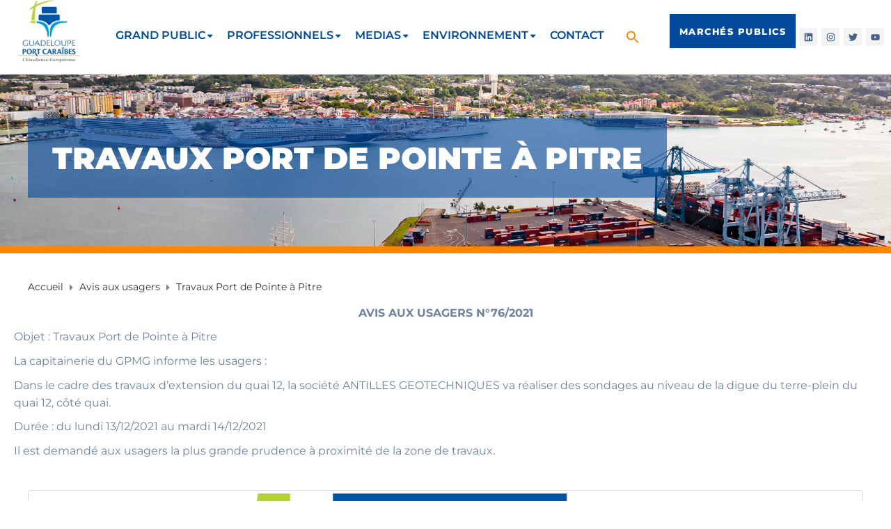

--- FILE ---
content_type: text/html; charset=UTF-8
request_url: https://guadeloupe-portcaraibes.com/wp-admin/admin-ajax.php?action=get_home_bouee
body_size: 471
content:
<div class="container" id="home_bouee">
    <div class="bouee-donnees-row" id="oceanique">
        <p>
            Localisation: Petit cul-de-sac Marin<br />
            Dernière mise à jour: 30/12/2025 13h52
        </p>
        <h3><span>Données</span> océanographiques</h3>
        <div class="donnee-col oceanique-col">
            <img src="https://guadeloupe-portcaraibes.com/wp-content/plugins/cayoli/web/img/home-buoy/Icones_bouee_amplitude-houle.png" alt="">
            <h4>Amplitude de la houle</h4>
            <p>
                <strong>Hm0</strong>: 0.000 m -
                <strong>Hmax</strong>: 0.000 m
            </p>
        </div>
        <div class="donnee-col oceanique-col">
            <img src="https://guadeloupe-portcaraibes.com/wp-content/plugins/cayoli/web/img/home-buoy/Icones_bouee_direction-houle.png" alt="">
            <h4>Direction de la houle</h4>
            <p>0.00°</p>
        </div>
        <div class="donnee-col oceanique-col">
            <img src="https://guadeloupe-portcaraibes.com/wp-content/plugins/cayoli/web/img/home-buoy/Icones_bouee_periode-houle.png" alt="">
            <h4>Période de la houle</h4>
            <p>0.00s</p>
        </div>
        <div class="donnee-col oceanique-col">
            <img src="https://guadeloupe-portcaraibes.com/wp-content/plugins/cayoli/web/img/home-buoy/Icones_bouee_temperature-eau.png" alt="">
            <h4>Température de l&#039;eau</h4>
            <p>0.00°C</p>
        </div>
    </div>
    <div class="bouee-donnees-row" id="meteo">
        <h3><span>Données</span> Météorologiques</h3>
        <div class="donnee-col meteo-col">
            <img src="https://guadeloupe-portcaraibes.com/wp-content/plugins/cayoli/web/img/home-buoy/Icones_bouee_vent.png" alt="">
            <h4>Vent: Vitesse et Direction</h4>
            <p><span class="glyphicon glyphicon-dashboard" aria-hidden="true"></span> 0.00 Nd | <i class="fa fa-arrows-alt"></i> 0.00°</p>
        </div>
        <div class="donnee-col meteo-col">
            <img src="https://guadeloupe-portcaraibes.com/wp-content/plugins/cayoli/web/img/home-buoy/Icones_bouee_temperature.png" alt="">
            <h4>Température de l&#039;air</h4>
            <p>0.00°C</p>
        </div>
        <div class="donnee-col meteo-col">
            <img src="https://guadeloupe-portcaraibes.com/wp-content/plugins/cayoli/web/img/home-buoy/Icones_bouee_pluie.png" alt="">
            <h4>Pluie</h4>
            <p>0.00 mm</p>
        </div>
                                                            <div class="donnee-col meteo-col">
            <img src="https://guadeloupe-portcaraibes.com/wp-content/plugins/cayoli/web/img/home-buoy/Icones_bouee_pression.png" alt="">
            <h4>Pression atmosphérique</h4>
            <p>0.00hPa</p>
        </div>
    </div>
</div>



--- FILE ---
content_type: text/css
request_url: https://guadeloupe-portcaraibes.com/wp-content/plugins/wp-header-images/css/mobile-styles.css?ver=1767117153
body_size: 509
content:
/* CSS Document */
	@media screen and (max-width: 320px) { /*iPhone 5/SE iOS 10.3.1*/
		div.header_image h2{
			height: 96px;
			line-height: 96px;
			width:100%;
		}
		div.wphi_dom_element.header_image{
			height: 144px;
			line-height: 144px;
			width:100%;
		}
		div.wphi_dom_element.header_image > img{
			height:auto !important;
			width:100% !important;
		}
		
	}
	@media screen and (min-width: 321px) and (max-width: 362px) { /*GALAXY S5 ANDROID 5.0*/
		div.header_image h2{
			height: 108px;
			line-height: 108px;
			width:100%;
		}
		
	}
	@media screen and (min-width: 363px) and (max-width: 376px) { /*iPhone 6/7/8 iOS 11*/
		div.header_image h2{
			height: 112px;
			line-height: 112px;
			width:100%;
		}
		div.wphi_dom_element.header_image{
			height: 144px;
			line-height: 144px;
			width:100%;
		}
		div.wphi_dom_element.header_image > img{
			height:auto !important;
			width:100% !important;
		}
		
	}
	@media screen and (min-width: 377px) and (max-width: 386px) { /*LG Optimus L70 Anroid 4.4.2*/
		div.header_image h2{
			height: 115px;
			line-height: 115px;
			width:100%;
		}
		
	}
	@media screen and (min-width: 387px) and (max-width: 416px) { /*iPhone 6/7/8 Plus iOS 11*/
		div.header_image h2{
			height: 124px;
			line-height: 124px;
			width:100%;
		}
		div.wphi_dom_element.header_image{
			height: 144px;
			line-height: 144px;
			width:100%;
		}
		div.wphi_dom_element.header_image > img{
			height:auto !important;
			width:100% !important;
		}		
	}
	 
	@media screen and (min-width: 417px) and (max-width: 455px) {
		div.header_image h2{
			height: 130px;
			line-height: 130px;
			width:100%;
		}
		
	}
	
	@media only screen 
	and (device-width : 414px) 
	and (device-height : 736px) 
	and (-webkit-device-pixel-ratio : 3)  {
		
	
	}
	@media screen and (min-width: 737px) and (max-width: 768px) { /*iPad*/
		div.header_image h2{
			height: 230px;
			line-height: 230px;
			width:100%;
		}
		
	}	
	
	@media screen and (min-width: 769px) and (max-width: 834px) {  /*iPad Pro 10.5 Inch*/
		div.header_image h2{
			height: 250px;
			line-height: 250px;
			width:100%;
		}
		
	}			
	
	@media screen and (min-width: 835px) and (max-width: 1024px) { /*iPad Pro 12.9 Inch*/
		div.header_image h2{
			height: 306px;
			line-height: 306px;
			width:100%;
		}
		
	}	
	@media screen and (min-width: 767px) and (max-width: 1199px) {
		
	}
	/* tablets/desktops and up ----------- */
	@media (min-width: 992px) and (max-width: 1199px) {
		
	}
	/* large desktops and up ----------- */
	@media screen and (min-width: 1200px) and (max-width: 1320px) {
		
	}	


--- FILE ---
content_type: text/css
request_url: https://guadeloupe-portcaraibes.com/wp-content/uploads/elementor/css/post-1067.css?ver=1766404876
body_size: 884
content:
.elementor-1067 .elementor-element.elementor-element-10853de > .elementor-background-overlay{opacity:0.5;transition:background 0.3s, border-radius 0.3s, opacity 0.3s;}.elementor-1067 .elementor-element.elementor-element-10853de{transition:background 0.3s, border 0.3s, border-radius 0.3s, box-shadow 0.3s;margin-top:0px;margin-bottom:0px;padding:0px 10px 0px 10px;}.elementor-1067 .elementor-element.elementor-element-908deac > .elementor-widget-container{margin:2px 0px 2px 0px;}.elementor-editor-active .elementor-1067 .elementor-element.elementor-element-908deac{background-color:#eaeaea;}.elementor-1067 .elementor-element.elementor-element-faadc54 > .elementor-widget-container{margin:-6px 10px -8px 0px;padding:0px 0px 0px 0px;border-style:solid;border-width:0px 0px 0px 0px;border-color:rgba(234, 234, 234, 0.46);}.elementor-1067 .elementor-element.elementor-element-faadc54 .sf-menu > li > a{padding:30px 5px 30px 0px;}.elementor-1067 .elementor-element.elementor-element-2c519a4 > .elementor-widget-wrap > .elementor-widget:not(.elementor-widget__width-auto):not(.elementor-widget__width-initial):not(:last-child):not(.elementor-absolute){--kit-widget-spacing:0px;}.elementor-1067 .elementor-element.elementor-element-2c519a4 > .elementor-element-populated{padding:20px 5px 0px 5px;}.elementor-1067 .elementor-element.elementor-element-4ded73d .elementor-button{background-color:#FF8700;font-family:"Montserrat", Sans-serif;font-size:13px;font-weight:800;letter-spacing:1.5px;fill:#FFFFFF;color:#FFFFFF;border-style:solid;border-width:1px 1px 1px 1px;border-color:#FF8700;border-radius:0px 0px 0px 0px;padding:18px 13px 16px 13px;}.elementor-1067 .elementor-element.elementor-element-4ded73d .elementor-button:hover, .elementor-1067 .elementor-element.elementor-element-4ded73d .elementor-button:focus{background-color:#f78800;}.elementor-1067 .elementor-element.elementor-element-4ded73d{margin:0px 0px calc(var(--kit-widget-spacing, 0px) + 0px) 0px;padding:0px 0px 0px 0px;}.elementor-bc-flex-widget .elementor-1067 .elementor-element.elementor-element-7c960fa.elementor-column .elementor-widget-wrap{align-items:center;}.elementor-1067 .elementor-element.elementor-element-7c960fa.elementor-column.elementor-element[data-element_type="column"] > .elementor-widget-wrap.elementor-element-populated{align-content:center;align-items:center;}.elementor-1067 .elementor-element.elementor-element-7c960fa > .elementor-element-populated{padding:0px 0px 0px 0px;}.elementor-1067 .elementor-element.elementor-element-3dda438{--grid-template-columns:repeat(0, auto);padding:0px 0px 0px 0px;--icon-size:13px;--grid-column-gap:2px;--grid-row-gap:0px;}.elementor-1067 .elementor-element.elementor-element-3dda438.elementor-element{--align-self:center;}.elementor-1067 .elementor-element.elementor-element-3dda438 .elementor-social-icon{background-color:#f3f3f5;--icon-padding:0.5em;}.elementor-1067 .elementor-element.elementor-element-3dda438 .elementor-social-icon i{color:#476082;}.elementor-1067 .elementor-element.elementor-element-3dda438 .elementor-social-icon svg{fill:#476082;}@media(min-width:768px){.elementor-1067 .elementor-element.elementor-element-b9aaee2{width:5%;}.elementor-1067 .elementor-element.elementor-element-c21318d{width:57%;}.elementor-1067 .elementor-element.elementor-element-2c519a4{width:2.519%;}.elementor-1067 .elementor-element.elementor-element-7c960fa{width:5%;}}@media(max-width:1024px){.elementor-1067 .elementor-element.elementor-element-10853de{padding:0px 0px 0px 0px;}.elementor-1067 .elementor-element.elementor-element-908deac > .elementor-widget-container{margin:0px 0px 0px 0px;}}/* Start custom CSS for section, class: .elementor-element-10853de */@media (min-width: 1500px){
    .elementor-1067 .elementor-element.elementor-element-10853de {
        padding: 0 120px;
    }
}/* End custom CSS */
/* Start custom CSS for section, class: .elementor-element-10853de */@media (min-width: 1500px){
    .elementor-1067 .elementor-element.elementor-element-10853de {
        padding: 0 120px;
    }
}/* End custom CSS */

--- FILE ---
content_type: text/css
request_url: https://guadeloupe-portcaraibes.com/wp-content/uploads/elementor/css/post-1066.css?ver=1766404876
body_size: 1193
content:
.elementor-1066 .elementor-element.elementor-element-e94eed8:not(.elementor-motion-effects-element-type-background), .elementor-1066 .elementor-element.elementor-element-e94eed8 > .elementor-motion-effects-container > .elementor-motion-effects-layer{background-color:#004A99;background-image:url("https://i0.wp.com/guadeloupe-portcaraibes.com/wp-content/uploads/2022/02/back.fw_.png?fit=2000%2C707&ssl=1");}.elementor-1066 .elementor-element.elementor-element-e94eed8{border-style:solid;border-width:0px 0px 2px 0px;border-color:#4c3f6d;transition:background 0.3s, border 0.3s, border-radius 0.3s, box-shadow 0.3s;padding:70px 0px 40px 0px;}.elementor-1066 .elementor-element.elementor-element-e94eed8 > .elementor-background-overlay{transition:background 0.3s, border-radius 0.3s, opacity 0.3s;}.elementor-1066 .elementor-element.elementor-element-187e313 > .elementor-element-populated{margin:0px 25px 0px 0px;--e-column-margin-right:25px;--e-column-margin-left:0px;}.elementor-1066 .elementor-element.elementor-element-488ac57{margin:0px 0px calc(var(--kit-widget-spacing, 0px) + -2px) 0px;}.elementor-1066 .elementor-element.elementor-element-488ac57 .elementor-heading-title{font-family:"Montserrat", Sans-serif;font-size:34px;font-weight:700;line-height:1.15em;color:#FFFFFF;}.elementor-1066 .elementor-element.elementor-element-a42ef1e{text-align:justify;}.elementor-1066 .elementor-element.elementor-element-a42ef1e .elementor-heading-title{font-family:"Montserrat", Sans-serif;font-size:16px;font-weight:400;line-height:1.3em;color:#FFFFFF;}.elementor-1066 .elementor-element.elementor-element-41b1960{margin:0px 0px calc(var(--kit-widget-spacing, 0px) + 0px) 0px;text-align:justify;}.elementor-1066 .elementor-element.elementor-element-41b1960 .elementor-heading-title{font-family:"Montserrat", Sans-serif;font-size:16px;font-weight:400;line-height:1.8em;color:#ffffff;}.elementor-1066 .elementor-element.elementor-element-31280ff{margin:0px 0px calc(var(--kit-widget-spacing, 0px) + 0px) 0px;text-align:justify;}.elementor-1066 .elementor-element.elementor-element-31280ff .elementor-heading-title{font-family:"Montserrat", Sans-serif;font-size:16px;font-weight:400;line-height:1.8em;color:#ffffff;}.elementor-1066 .elementor-element.elementor-element-f70a683 > .elementor-element-populated{margin:96px 0px 0px 0px;--e-column-margin-right:0px;--e-column-margin-left:0px;}.elementor-1066 .elementor-element.elementor-element-24eec4d .elementor-heading-title{font-family:"Montserrat", Sans-serif;font-size:20px;font-weight:800;line-height:1.3em;color:#ffffff;}.elementor-1066 .elementor-element.elementor-element-c60ce8f{margin:0px 0px calc(var(--kit-widget-spacing, 0px) + 0px) 0px;text-align:left;}.elementor-1066 .elementor-element.elementor-element-c60ce8f .elementor-heading-title{font-family:"Montserrat", Sans-serif;font-size:16px;font-weight:400;line-height:1.8em;color:#ffffff;}.elementor-1066 .elementor-element.elementor-element-5902e3a > .elementor-element-populated{margin:96px 0px 0px 0px;--e-column-margin-right:0px;--e-column-margin-left:0px;}.elementor-1066 .elementor-element.elementor-element-2b0fbb7 .elementor-heading-title{font-family:"Montserrat", Sans-serif;font-size:20px;font-weight:800;line-height:1.3em;color:#ffffff;}.elementor-1066 .elementor-element.elementor-element-f148e4b > .elementor-element-populated{margin:106px 0px 0px 0px;--e-column-margin-right:0px;--e-column-margin-left:0px;}.elementor-1066 .elementor-element.elementor-element-a839420:not(.elementor-motion-effects-element-type-background), .elementor-1066 .elementor-element.elementor-element-a839420 > .elementor-motion-effects-container > .elementor-motion-effects-layer{background-color:#FFFFFF;}.elementor-1066 .elementor-element.elementor-element-a839420:hover{background-color:#F3F3F3;}.elementor-1066 .elementor-element.elementor-element-a839420{border-style:solid;border-width:0px 0px 0px 0px;border-color:#d3d3d3;transition:background 0.3s, border 0.3s, border-radius 0.3s, box-shadow 0.3s;margin-top:0px;margin-bottom:2px;padding:8px 30px 8px 30px;}.elementor-1066 .elementor-element.elementor-element-a839420 > .elementor-background-overlay{transition:background 0.3s, border-radius 0.3s, opacity 0.3s;}.elementor-1066 .elementor-element.elementor-element-3679583 .elementor-button{background-color:rgba(0, 0, 0, 0);font-size:13px;line-height:1.3em;fill:#2D1D54;color:#2D1D54;border-style:solid;border-width:0px 0px 0px 0px;padding:0px 0px 0px 0px;}.elementor-1066 .elementor-element.elementor-element-3679583{margin:0px 0px calc(var(--kit-widget-spacing, 0px) + 0px) 0px;padding:0px 0px 0px 0px;}.elementor-1066 .elementor-element.elementor-element-3679583 .elementor-button-content-wrapper{flex-direction:row-reverse;}.elementor-1066 .elementor-element.elementor-element-3679583 .elementor-button .elementor-button-content-wrapper{gap:28px;}.elementor-1066 .elementor-element.elementor-element-3bf735c:not(.elementor-motion-effects-element-type-background), .elementor-1066 .elementor-element.elementor-element-3bf735c > .elementor-motion-effects-container > .elementor-motion-effects-layer{background-color:#EC7404;}.elementor-1066 .elementor-element.elementor-element-3bf735c:hover{background-color:#BDCD00;}.elementor-1066 .elementor-element.elementor-element-3bf735c{border-style:solid;border-width:0px 0px 0px 0px;border-color:#d3d3d3;transition:background 0.3s, border 0.3s, border-radius 0.3s, box-shadow 0.3s;margin-top:0px;margin-bottom:2px;padding:8px 30px 8px 30px;}.elementor-1066 .elementor-element.elementor-element-3bf735c > .elementor-background-overlay{transition:background 0.3s, border-radius 0.3s, opacity 0.3s;}.elementor-1066 .elementor-element.elementor-element-bcde26e .elementor-button{background-color:rgba(0, 0, 0, 0);font-size:13px;line-height:1.3em;fill:#FFFFFF;color:#FFFFFF;border-style:solid;border-width:0px 0px 0px 0px;padding:0px 0px 0px 0px;}.elementor-1066 .elementor-element.elementor-element-bcde26e{margin:0px 0px calc(var(--kit-widget-spacing, 0px) + 0px) 0px;padding:0px 0px 0px 0px;}.elementor-1066 .elementor-element.elementor-element-bcde26e .elementor-button-content-wrapper{flex-direction:row-reverse;}.elementor-1066 .elementor-element.elementor-element-bcde26e .elementor-button .elementor-button-content-wrapper{gap:28px;}.elementor-1066 .elementor-element.elementor-element-d913b02{margin:30px 0px calc(var(--kit-widget-spacing, 0px) + 0px) 0px;}.elementor-1066 .elementor-element.elementor-element-7dce180:not(.elementor-motion-effects-element-type-background), .elementor-1066 .elementor-element.elementor-element-7dce180 > .elementor-motion-effects-container > .elementor-motion-effects-layer{background-color:#58585A;}.elementor-1066 .elementor-element.elementor-element-7dce180{border-style:solid;border-width:0px 0px 2px 0px;border-color:#4c3f6d;transition:background 0.3s, border 0.3s, border-radius 0.3s, box-shadow 0.3s;padding:20px 0px 20px 0px;}.elementor-1066 .elementor-element.elementor-element-7dce180 > .elementor-background-overlay{transition:background 0.3s, border-radius 0.3s, opacity 0.3s;}.elementor-1066 .elementor-element.elementor-element-de4cf22 > .elementor-element-populated{margin:0px 25px 0px 0px;--e-column-margin-right:25px;--e-column-margin-left:0px;}.elementor-1066 .elementor-element.elementor-element-4ab4ef4{margin:0px 0px calc(var(--kit-widget-spacing, 0px) + 0px) 0px;}.elementor-1066 .elementor-element.elementor-element-4ab4ef4 .elementor-heading-title{font-family:"Montserrat", Sans-serif;font-size:16px;font-weight:600;line-height:1.8em;color:#FEFEFF;}@media(min-width:768px){.elementor-1066 .elementor-element.elementor-element-187e313{width:28.548%;}.elementor-1066 .elementor-element.elementor-element-f70a683{width:24.275%;}.elementor-1066 .elementor-element.elementor-element-5902e3a{width:22.177%;}.elementor-1066 .elementor-element.elementor-element-f148e4b{width:24.667%;}}@media(max-width:1024px) and (min-width:768px){.elementor-1066 .elementor-element.elementor-element-187e313{width:50%;}.elementor-1066 .elementor-element.elementor-element-f70a683{width:50%;}.elementor-1066 .elementor-element.elementor-element-5902e3a{width:50%;}.elementor-1066 .elementor-element.elementor-element-f148e4b{width:50%;}}@media(max-width:1024px){.elementor-1066 .elementor-element.elementor-element-488ac57 .elementor-heading-title{font-size:28px;}.elementor-1066 .elementor-element.elementor-element-f70a683 > .elementor-element-populated{margin:0px 0px 0px 0px;--e-column-margin-right:0px;--e-column-margin-left:0px;}.elementor-1066 .elementor-element.elementor-element-5902e3a > .elementor-element-populated{margin:0px 0px 0px 0px;--e-column-margin-right:0px;--e-column-margin-left:0px;}.elementor-1066 .elementor-element.elementor-element-f148e4b > .elementor-element-populated{margin:0px 0px 0px 0px;--e-column-margin-right:0px;--e-column-margin-left:0px;}}@media(max-width:767px){.elementor-1066 .elementor-element.elementor-element-f70a683 > .elementor-element-populated{margin:0px 0px 0px 0px;--e-column-margin-right:0px;--e-column-margin-left:0px;}.elementor-1066 .elementor-element.elementor-element-f148e4b{width:80%;}.elementor-1066 .elementor-element.elementor-element-3679583{margin:0px 0px calc(var(--kit-widget-spacing, 0px) + 0px) 0px;}.elementor-1066 .elementor-element.elementor-element-3679583 .elementor-button{font-size:13px;border-width:0px 0px 0px 0px;}.elementor-1066 .elementor-element.elementor-element-3bf735c{padding:5px 27px 5px 27px;}.elementor-1066 .elementor-element.elementor-element-f0133d2 > .elementor-element-populated{padding:0px 13px 0px 13px;}.elementor-1066 .elementor-element.elementor-element-bcde26e{margin:10px 0px calc(var(--kit-widget-spacing, 0px) + 15px) 0px;}.elementor-1066 .elementor-element.elementor-element-bcde26e .elementor-button{font-size:13px;border-width:0px 0px 0px 0px;}}

--- FILE ---
content_type: application/javascript
request_url: https://guadeloupe-portcaraibes.com/wp-content/plugins/cayoli/web/js/script.js?ver=1.0.0
body_size: 3275
content:
function getDonneesBouee(resultBloc, matchHeightTitle) {
    jQuery.get(
        my_ajax_object.ajaxurl,
        {'action': 'get_home_bouee'},
        function(response){
            jQuery(resultBloc).html(response);
            jQuery(matchHeightTitle).matchHeight();
        }
    );
}

jQuery(document).ready(function($) {
    function getFiltersMilieux(milieu=null){
        var milieux = [];
        var filters_milieux = $('#container-filters').find('.filters-milieux p');

        if (filters_milieux.length === 1) {
            filters_milieux = filters_milieux[0];
            if ($(filters_milieux).data('id') && milieu !== $(filters_milieux).data('id')) {
                var id = $(filters_milieux).data('id');
                if(milieu){
                    milieux = {milieu,id}
                }
                else{
                    milieux = {id};
                }
            } else {
                milieux = milieu;
            }
        }
        else {
            if(milieu){
                milieux.push(milieu);
            }
            for (var i = 0; i < filters_milieux.length; i++) {
                var filter_milieu = filters_milieux[i];
                milieux.push($(filter_milieu).data('id'));
            }
            JSON.parse(JSON.stringify(milieux));
        }
        return milieux;
    }

    function getFiltersTypesAction(type_action=null){
        var types_action = [];
        var filters_types_action = $('#container-filters').find('.filters-actions p');

        if (filters_types_action.length === 1) {
            filters_types_action = filters_types_action[0];
            if ($(filters_types_action).data('id') && type_action !== $(filters_types_action).data('id')) {
                var id = $(filters_types_action).data('id');
                if(type_action){
                    types_action = {type_action,id}
                }
                else{
                    types_action = {id};
                }
            } else {
                types_action = type_action;
            }
        }
        else {
            if(type_action){
                types_action.push(type_action);
            }
            for (var i = 0; i < filters_types_action.length; i++) {
                var filter_type_action = filters_types_action[i];
                types_action.push($(filter_type_action).data('id'));
            }
            JSON.parse(JSON.stringify(types_action));
        }
        return types_action;
    }

    function createMarkers(response){
        var new_markers = [];

        pins = response['actions'];

        for (var pin of pins) {

            var properties = {
                position: { lat: parseFloat(pin['latitude']), lng: parseFloat(pin['longitude']) },
                map: map,
                animation: google.maps.Animation.DROP,
                id: pin['id']
            };

            if (pin['icon']) {
                properties.icon = {
                    url: pin['icon'],
                    // The origin for this image is (0, 0).
                    origin: new google.maps.Point(0, 0),
                    // The anchor for this image is the base of the flagpole at (0, 32).
                    scaledSize: new google.maps.Size(50, 50)
                };
            }

            var marker = new google.maps.Marker(properties);

            var infoWindow = new google.maps.InfoWindow({
                content: '<div id="content' + pin['title'] +'">' +
                '<div id="siteNotice' + pin['title'] +'">' +
                '</div>' +
                '<h3 id="firstHeading" class="firstHeading">' + pin['title'] + '</h3>' +
                '<div id="bodyContent">' +
                '<p>' + pin['content'] + '</p>' +
                '</p>' +
                '<p><a href="' + pin['link'] + '" class="btn btn-default bgc-3l c-1">Plus de détails</a></p>' +
                '</div>' +
                '</div>'
            });

            google.maps.event.addListener(marker,'click', (function(marker,infoWindow){
                return function() {

                    infoWindow.open(map,marker);
                };
            })(marker,infoWindow));

            new_markers.push(marker);
        }

        return new_markers;
    }

    function removeMarkers(){
        markerCluster.clearMarkers();

        for (var i=0; i<markers.length; i++) {
            markers[i].setMap(null);
        }

        markers = [];
    }

    function setMarkers(new_markers) {
        markerCluster = new markerClusterer.MarkerClusterer(map, new_markers,
            {imagePath: 'https://developers.google.com/maps/documentation/javascript/examples/markerclusterer/m'});
    }

    function setup_collapsible_submenus() {
        var $menu = $('#mobile_menu'),
            top_level_link = '#mobile_menu .menu-item-has-children > a';

        $menu.find('a').each(function() {
            $(this).off('click');

            if ( $(this).is(top_level_link) ) {
                $(this).attr('href', '#');
            }

            if ( !$(this).siblings('.sub-menu').length ) {
                $(this).on('click', function(event) {
                    $(this).parents('.mobile_nav').trigger('click');
                });
            } else {
                $(this).on('click', function(event) {
                    event.preventDefault();
                    $(this).parent().toggleClass('visible');
                });
            }
        });
    }

    function setIcons(){
        $('#container-filters').find('.action-item').each(function(){
            var height_parent = $(this).find('.img-match-height').height();
            var height_element = $(this).find('.icon-bottom').height();
            var half_height_element = height_element/2;

            $(this).find('.icon-bottom').css('top',((height_parent - height_element) + half_height_element));
        });
    }

    $(window).load(function() {
        setTimeout(function() {
            setup_collapsible_submenus();
        }, 700);
    });

    $('.match-height').matchHeight();
    $('.article').matchHeight();
    $('.article .article-header').matchHeight();
    $('.article .article-content').matchHeight();

    $('.action-item p').matchHeight();
    $('.action-item').matchHeight();

    $('.et_pb_module.blog-item article h2').matchHeight();
    $('.et_pb_module.blog-item article .post-content p').matchHeight();

    $('#container-filters .action-item a').hover(function(){
        $(this).css("background-color", $(this).data('color'));
        $(this).css("color", 'white');
    }, function(){
        $(this).css("background-color", "initial");
        $(this).css("color", "initial");
    });


    $('#container-filters').on('click','.remove-filters',function(){
        $('.filters-actions').html('<p>Tous</p>');
        $('.filters-milieux').html('<p>Tous</p>');

        $.get({
                url:my_ajax_object.ajaxurl,
                data:{
                    'action': 'actions_filters'
                },
                dataType:'json',

                success: function(response){
                    $('#container-filters').html(response['v']);

                    $('.action-item p').matchHeight();
                    $('.action-item').matchHeight();

                    setIcons();
                    new_markers = createMarkers(response);
                    removeMarkers();
                    setMarkers(new_markers);
                }
            }
        )
    });

    $('#container-filters ').on('click','.filters-actions .svg-inline--fa , .filters-actions .svg-inline--fa path',function(){

        var self = $(this);
        var filters_types_action = $('#container-filters').find('.filters-actions p');
        var filters_milieux = $('#container-filters').find('.filters-milieux p');
        var types_action = [];
        var milieux = [];

        if(filters_types_action.length === 1 ){
            self.parent().remove();
            $('.filters-actions').html('<p>Tous</p>');
            filters_types_action = $('#container-filters').find('.filters-actions p');
            filters_types_action = filters_types_action[0];
            if ($(filters_types_action).data('id')) {
                var id_type_action = $(filters_types_action).data('id');
                types_action.push(id_type_action);
            }
        }
        else{
            self.parent().remove();
            filters_types_action = $('#container-filters').find('.filters-actions p');
            for (var j = 0; j < filters_types_action.length; j++) {
                var filter_type_action = filters_types_action[j];
                types_action.push($(filter_type_action).data('id'));
            }
            JSON.parse(JSON.stringify(types_action));
        }

        if (filters_milieux.length === 1) {
            filters_milieux = filters_milieux[0];
            if ($(filters_milieux).data('id')) {
                var id_milieu = $(filters_milieux).data('id');
                milieux.push(id_milieu);
            }
        }
        else {
            for (var i = 0; i < filters_milieux.length; i++) {
                var filter_milieu = filters_milieux[i];
                milieux.push($(filter_milieu).data('id'));
            }
            JSON.parse(JSON.stringify(milieux));
        }

        $.get({
                url:my_ajax_object.ajaxurl,
                data:{
                    'action': 'actions_filters',
                    'types_action': types_action,
                    'milieux': milieux
                },
                dataType:'json',

                success: function(response){
                    $('#container-filters').html(response['v']);

                    $('.action-item p').matchHeight();
                    $('.action-item').matchHeight();

                    new_markers = createMarkers(response);
                    removeMarkers();
                    setMarkers(new_markers);
                }
            }
        )
    });

    $('#container-filters ').on('click','.filters-milieux .svg-inline--fa , .filters-milieux .svg-inline--fa path',function(){
        var self = $(this);
        var filters_milieux = $('#container-filters').find('.filters-milieux p');
        var filters_types_action = $('#container-filters').find('.filters-actions p');
        var types_action = [];
        var milieux = [];

        if(filters_milieux.length === 1 ){
            self.parent().remove();
            filters_milieux = $('#container-filters').find('.filters-milieux p');
            $('.filters-milieux').html('<p>Tous</p>');
            filters_milieux = filters_milieux[0];

            if ($(filters_milieux).data('id')) {
                var id_milieu = $(filters_milieux).data('id');
                milieux.push(id_milieu);
            }
        }
        else{
            self.parent().remove();
            filters_milieux = $('#container-filters').find('.filters-milieux p');

            for (var i = 0; i < filters_milieux.length; i++) {
                var filter_milieu = filters_milieux[i];
                milieux.push($(filter_milieu).data('id'));
            }
            JSON.parse(JSON.stringify(milieux));
        }

        if (filters_types_action.length === 1) {
            filters_types_action = filters_types_action[0];

            if ($(filters_types_action).data('id')) {
                var id_type_action = $(filters_types_action).data('id');
                types_action.push(id_type_action);
            }
        }
        else {
            for (var j = 0; j < filters_types_action.length; j++) {
                var filter_type_action = filters_types_action[j];
                types_action.push($(filter_type_action).data('id'));
            }
            JSON.parse(JSON.stringify(types_action));
        }

        $.get({
                url:my_ajax_object.ajaxurl,
                data:{
                    'action': 'actions_filters',
                    'types_action': types_action,
                    'milieux': milieux
                },
                dataType:'json',

                success: function(response){
                    $('#container-filters').html(response['v']);

                    $('.action-item p').matchHeight();
                    $('.action-item').matchHeight();

                    new_markers = createMarkers(response);
                    removeMarkers();
                    setMarkers(new_markers);
                }
            }
        )
    });

    $("#container-filters").on('click action','.actions-dropdown li',function(page) {

        var self = $(this);
        var type_action = self.data('id');
        var types_action = [];
        var milieux = [];

        if(type_action) {
            milieux = getFiltersMilieux();
            types_action = getFiltersTypesAction(type_action);
        }
        else{
            milieux = getFiltersMilieux();
        }

        $.get({
                url:my_ajax_object.ajaxurl,
                data:{
                    'action': 'actions_filters',
                    'types_action': types_action,
                    'milieux': milieux
                },
                dataType:'json',

                success: function(response){
                    $('#container-filters').html(response['v']);

                    $('.action-item p').matchHeight();
                    $('.action-item').matchHeight();

                    setIcons();
                    new_markers = createMarkers(response);
                    removeMarkers();
                    setMarkers(new_markers);
                }
            }
        )
    });

    $("#container-filters").on('click','.milieux-dropdown li',function(page) {
        var self = $(this);
        var milieu  = self.data('id');
        var milieux = [];
        var types_action = [];

        if(milieu) {
            milieux = getFiltersMilieux(milieu);
            types_action = getFiltersTypesAction();

        }else{
            types_action = getFiltersTypesAction();
        }


        $.get({
                url:my_ajax_object.ajaxurl,
                data:{
                    'action': 'actions_filters',
                    'types_action': types_action,
                    'milieux': milieux

                },
                dataType:'json',

                success: function(response){
                    $('#container-filters').html(response['v']);

                    $('.action-item p').matchHeight();
                    $('.action-item').matchHeight();

                    setIcons();
                    new_markers = createMarkers(response);
                    removeMarkers();
                    setMarkers(new_markers);
                }
            }
        )
    });

    $('#container-filters').on('mouseover','.action-item',function(){


        var index = ($(this).index()-1);
        var marker = null;
        var table = null;
        var id = $(this).data('id');

        if(markers.length === 0){
            table = new_markers;
        }
        else{
            table = markers;
        }

        for(var i=0;i < table.length;i++){
            var id_marker = table[i].id;
            if(id_marker === id){
                marker = table[i];
            }
        }

        marker.setAnimation(google.maps.Animation.BOUNCE);
    });

    $('#container-filters').on('mouseleave','.action-item',function(){
        var index = ($(this).index()-1);
        var marker = null;
        var table = null;
        var id = $(this).data('id');

        if(markers.length === 0){
            table = new_markers;
        }
        else{
            table = markers;
        }

        for(var i=0;i < table.length;i++){
            var id_marker = table[i].id;
            if(id_marker === id){
                marker = table[i];
            }

        }

        marker.setAnimation(null);
    });

    $('#container-filters').on('click','.navigation a',function(e) {
        var milieu = getFiltersMilieux();
        var types_action = getFiltersTypesAction();
        var self = $(this);
        var paged = self.text();

            $.get({
                    url:my_ajax_object.ajaxurl,
                    data:{
                        'action': 'actions_filters',
                        'types_action': types_action,
                        'milieux': milieu,
                        'paged': paged

                    },
                    dataType:'json',

                    success: function(response){
                        $('#container-filters').html(response['v']);

                        $('.action-item p').matchHeight();
                        $('.action-item').matchHeight();

                        setIcons();
                        new_markers = createMarkers(response);
                        removeMarkers();
                        setMarkers(new_markers);
                        var parent = self.parent();
                        var element_parent = $(parent[0]);

                        element_parent.addClass('active');
                        $('#container-filters .action-item a').hover(function(){
                            $(this).css("background-color", $(this).data('color'));
                            $(this).css("color", 'white');
                        }, function(){
                            $(this).css("background-color", "initial");
                            $(this).css("color", "initial");
                        });
                    }
                }
            )
    });

    $('.page-id-48').on('change','.filter-cible',function (e) {
        e.preventDefault();
        var cible = $(this).find(":selected").text().toLowerCase();
        var paged = $('.navigation .active a').text();

       $.get({
           url:my_ajax_object.ajaxurl,
           data:{
               'action': 'cible_filter',
               'cible': cible,
               'paged': paged,
               'element':'select'

           },
           dataType:'json',

           success: function(response){
               $('.container-articles').empty();
               $('.container-articles').html(response['v']);

               $('.container-articles .article').matchHeight({byRow: false});
               $('.container-articles .article .article-header').matchHeight({byRow: false});
               $('.container-articles .article .article-content').matchHeight({byRow: false});
           }
       })
    });

    $('.page-id-48').on('click','.navigation a',function(e) {
        e.preventDefault();
        var cible = $('.filter-cible').find(":selected").text().toLowerCase();
        var self = $(this);
        var paged = self.text();

        $.get({
                url:my_ajax_object.ajaxurl,
                data:{
                    'action': 'cible_filter',
                    'cible': cible,
                    'paged': paged,
                    'element':'nav'

                },
                dataType:'json',

                success: function(response){
                    $('.container-articles').empty();
                    $('.container-articles').html(response['v']);

                    $('.container-articles .article').matchHeight({byRow: false});
                    $('.container-articles .article .article-header').matchHeight({byRow: false});
                    $('.container-articles .article .article-content').matchHeight({byRow: false});
                    $('.navigation').show();

                    var parent = self.parent();
                    var element_parent = $(parent[0]);

                    element_parent.addClass('active');
                }
            }
        )
    });

    getDonneesBouee('#home_bouee_result', '#home_bouee .bouee-donnees-row h4');

    setIcons();

});

